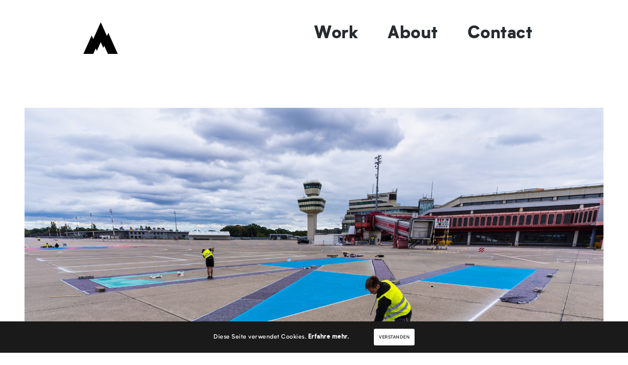

--- FILE ---
content_type: text/html; charset=UTF-8
request_url: https://www.sebastianboldt.de/work/kein-berlin-ohne-kultur/
body_size: 3443
content:
<!DOCTYPE html>
<html lang="de">
<head>
	<meta charset="UTF-8">
	<meta name="viewport" content="width=device-width, initial-scale=1, maximum-scale=1">
	<meta name="application-name" content="Name">
	<meta name="msapplication-tooltip" content="Tooltip">
	<meta name="msapplication-config" content="/ieconfig.xml">
	<meta name="msapplication-TileColor" content="#FFFFFF">
	<meta name="msapplication-TileImage" content="/favicon-144.png">
	<link rel="shortcut icon" href="/favicon.ico">
	<link rel="icon" type="image/png" href="/favicon-32.png" sizes="32x32">
	<link rel="icon" type="image/png" href="/favicon-96.png" sizes="96x96">
	<link rel="shortcut icon" sizes="196x196" href="/favicon-196.png">
	<link rel="apple-touch-icon-precomposed" href="/favicon-152.png">
	<link rel='mask-icon' href='/favicon.svg' color='#000000'>
	<link rel="profile" href="http://gmpg.org/xfn/11">
	<link rel="pingback" href="https://www.sebastianboldt.de/xmlrpc.php">
	<title>#KeinBerlinOhne       Kultur &#8211; Radioeins Tegel &#8211; Sebastian Boldt &#8211; Vesuv</title>
<link rel='dns-prefetch' href='//s.w.org' />
<link rel="alternate" type="application/rss+xml" title="Sebastian Boldt - Vesuv &raquo; Feed" href="https://www.sebastianboldt.de/feed/" />
<link rel="alternate" type="application/rss+xml" title="Sebastian Boldt - Vesuv &raquo; Kommentar-Feed" href="https://www.sebastianboldt.de/comments/feed/" />
		<script type="text/javascript">
			window._wpemojiSettings = {"baseUrl":"https:\/\/s.w.org\/images\/core\/emoji\/12.0.0-1\/72x72\/","ext":".png","svgUrl":"https:\/\/s.w.org\/images\/core\/emoji\/12.0.0-1\/svg\/","svgExt":".svg","source":{"concatemoji":"https:\/\/www.sebastianboldt.de\/wp-includes\/js\/wp-emoji-release.min.js?ver=5.4.18"}};
			/*! This file is auto-generated */
			!function(e,a,t){var n,r,o,i=a.createElement("canvas"),p=i.getContext&&i.getContext("2d");function s(e,t){var a=String.fromCharCode;p.clearRect(0,0,i.width,i.height),p.fillText(a.apply(this,e),0,0);e=i.toDataURL();return p.clearRect(0,0,i.width,i.height),p.fillText(a.apply(this,t),0,0),e===i.toDataURL()}function c(e){var t=a.createElement("script");t.src=e,t.defer=t.type="text/javascript",a.getElementsByTagName("head")[0].appendChild(t)}for(o=Array("flag","emoji"),t.supports={everything:!0,everythingExceptFlag:!0},r=0;r<o.length;r++)t.supports[o[r]]=function(e){if(!p||!p.fillText)return!1;switch(p.textBaseline="top",p.font="600 32px Arial",e){case"flag":return s([127987,65039,8205,9895,65039],[127987,65039,8203,9895,65039])?!1:!s([55356,56826,55356,56819],[55356,56826,8203,55356,56819])&&!s([55356,57332,56128,56423,56128,56418,56128,56421,56128,56430,56128,56423,56128,56447],[55356,57332,8203,56128,56423,8203,56128,56418,8203,56128,56421,8203,56128,56430,8203,56128,56423,8203,56128,56447]);case"emoji":return!s([55357,56424,55356,57342,8205,55358,56605,8205,55357,56424,55356,57340],[55357,56424,55356,57342,8203,55358,56605,8203,55357,56424,55356,57340])}return!1}(o[r]),t.supports.everything=t.supports.everything&&t.supports[o[r]],"flag"!==o[r]&&(t.supports.everythingExceptFlag=t.supports.everythingExceptFlag&&t.supports[o[r]]);t.supports.everythingExceptFlag=t.supports.everythingExceptFlag&&!t.supports.flag,t.DOMReady=!1,t.readyCallback=function(){t.DOMReady=!0},t.supports.everything||(n=function(){t.readyCallback()},a.addEventListener?(a.addEventListener("DOMContentLoaded",n,!1),e.addEventListener("load",n,!1)):(e.attachEvent("onload",n),a.attachEvent("onreadystatechange",function(){"complete"===a.readyState&&t.readyCallback()})),(n=t.source||{}).concatemoji?c(n.concatemoji):n.wpemoji&&n.twemoji&&(c(n.twemoji),c(n.wpemoji)))}(window,document,window._wpemojiSettings);
		</script>
		<style type="text/css">
img.wp-smiley,
img.emoji {
	display: inline !important;
	border: none !important;
	box-shadow: none !important;
	height: 1em !important;
	width: 1em !important;
	margin: 0 .07em !important;
	vertical-align: -0.1em !important;
	background: none !important;
	padding: 0 !important;
}
</style>
	<link rel='stylesheet' id='wp-block-library-css'  href='https://www.sebastianboldt.de/wp-includes/css/dist/block-library/style.min.css?ver=5.4.18' type='text/css' media='all' />
<link rel='stylesheet' id='cookie-consent-style-css'  href='https://www.sebastianboldt.de/wp-content/plugins/uk-cookie-consent/assets/css/style.css?ver=5.4.18' type='text/css' media='all' />
<link rel='stylesheet' id='style-css'  href='https://www.sebastianboldt.de/wp-content/themes/charm/style.css?ver=5.4.18' type='text/css' media='all' />
<style id='style-inline-css' type='text/css'>

		.page-header-content a,
		.post-category a,
		.post-content a,
		.widget_text a {
			color: #b09a68;
		}

		.page-header-content a:after,
		.post-category a:after {
			background-color: #b09a68;
		}

		
	
</style>
<link rel='stylesheet' id='webfont-css'  href='https://www.sebastianboldt.de/src/fonts/webfonts.css?ver=5.4.18' type='text/css' media='all' />
<link rel='stylesheet' id='vesuv-css'  href='https://www.sebastianboldt.de/src/fonts/vesuv.css?ver=5.4.18' type='text/css' media='all' />
<link rel='stylesheet' id='manier-css'  href='https://www.sebastianboldt.de/src/fonts/manier-bold.css?ver=5.4.18' type='text/css' media='all' />
<link rel='stylesheet' id='custom-styles-css'  href='https://www.sebastianboldt.de/src/styles.min.css?ver=5.4.18' type='text/css' media='all' />
<script type='text/javascript' src='https://www.sebastianboldt.de/wp-includes/js/jquery/jquery.js?ver=1.12.4-wp'></script>
<script type='text/javascript' src='https://www.sebastianboldt.de/wp-includes/js/jquery/jquery-migrate.min.js?ver=1.4.1'></script>
<script type='text/javascript' src='https://www.sebastianboldt.de/src/scripts.min.js?ver=5.4.18'></script>
<link rel='https://api.w.org/' href='https://www.sebastianboldt.de/wp-json/' />
<link rel="EditURI" type="application/rsd+xml" title="RSD" href="https://www.sebastianboldt.de/xmlrpc.php?rsd" />
<link rel="wlwmanifest" type="application/wlwmanifest+xml" href="https://www.sebastianboldt.de/wp-includes/wlwmanifest.xml" /> 
<link rel='prev' title='KaDeWe Spring Campaign Time To Shine' href='https://www.sebastianboldt.de/work/kadewe-spring-campaign-time-to-shine/' />
<link rel='next' title='Heart of Gold Hostel Bar Design' href='https://www.sebastianboldt.de/work/heart-of-gold-hostel-bar-design/' />
<meta name="generator" content="WordPress 5.4.18" />
<link rel="canonical" href="https://www.sebastianboldt.de/work/kein-berlin-ohne-kultur/" />
<link rel='shortlink' href='https://www.sebastianboldt.de/?p=613' />
<link rel="alternate" type="application/json+oembed" href="https://www.sebastianboldt.de/wp-json/oembed/1.0/embed?url=https%3A%2F%2Fwww.sebastianboldt.de%2Fwork%2Fkein-berlin-ohne-kultur%2F" />
<link rel="alternate" type="text/xml+oembed" href="https://www.sebastianboldt.de/wp-json/oembed/1.0/embed?url=https%3A%2F%2Fwww.sebastianboldt.de%2Fwork%2Fkein-berlin-ohne-kultur%2F&#038;format=xml" />
<style id="ctcc-css" type="text/css" media="screen">
				#catapult-cookie-bar {
					box-sizing: border-box;
					max-height: 0;
					opacity: 0;
					z-index: 99999;
					overflow: hidden;
					color: #ffffff;
					position: fixed;
					left: 0;
					bottom: 0;
					width: 100%;
					background-color: #0a0a0a;
				}
				#catapult-cookie-bar a {
					color: #fff;
				}
				#catapult-cookie-bar .x_close span {
					background-color: ;
				}
				button#catapultCookie {
					background:;
					color: ;
					border: 0; padding: 6px 9px; border-radius: 3px;
				}
				#catapult-cookie-bar h3 {
					color: #ffffff;
				}
				.has-cookie-bar #catapult-cookie-bar {
					opacity: 1;
					max-height: 999px;
					min-height: 30px;
				}</style><style type="text/css">.recentcomments a{display:inline !important;padding:0 !important;margin:0 !important;}</style></head>

<body class="project-template-default single single-project postid-613">
	<header class="site-header" role="banner">

						<div class="site-logo-cube flipped" title="VESUV">
					<div class="top-flip">
						<a href="/">
							<div class="logo"></div>
						</a>
					</div>
					<div class="bottom-flip">
						<a href="/">
							<div class="logo-font"></div>
						</a>
					</div>
				</div>
				
		<nav class="site-navigation" role="navigation">
							<div class="menu-main-menu-container"><ul id="menu-main-menu" class="nav-menu"><li id="menu-item-21" class="menu-item menu-item-type-post_type menu-item-object-page menu-item-home menu-item-21"><a href="https://www.sebastianboldt.de/">Work</a></li>
<li id="menu-item-22" class="menu-item menu-item-type-post_type menu-item-object-page menu-item-22"><a href="https://www.sebastianboldt.de/about/">About</a></li>
<li id="menu-item-23" class="menu-item menu-item-type-post_type menu-item-object-page menu-item-23"><a href="https://www.sebastianboldt.de/contact/">Contact</a></li>
</ul></div>						<div class="menu-toggle"><span></span></div>
		</nav>
	</header>

	
	<main class="site-main" role="main">

<div class="page-content">

		<div class="clearfix">
		<div class="content">
			<p></p>		</div>
	</div>
	<div class="project-image">
		<img src="https://www.sebastianboldt.de/wp-content/uploads/T1.jpg"/>	</div>
						<div class="project-image">
						<img src="https://www.sebastianboldt.de/wp-content/uploads/T8.jpg"/>					</div>
									<div class="project-image">
						<img src="https://www.sebastianboldt.de/wp-content/uploads/T2.jpg"/>					</div>
									<div class="project-image">
						<img src="https://www.sebastianboldt.de/wp-content/uploads/T3.jpg"/>					</div>
									<div class="project-image">
						<img src="https://www.sebastianboldt.de/wp-content/uploads/T4.jpg"/>					</div>
									<div class="project-image">
						<img src="https://www.sebastianboldt.de/wp-content/uploads/T5.jpg"/>					</div>
									<div class="project-image">
						<img src="https://www.sebastianboldt.de/wp-content/uploads/T6.jpg"/>					</div>
									<div class="project-image">
						<img src="https://www.sebastianboldt.de/wp-content/uploads/T9.jpg"/>					</div>
				</div>

	</main>

	<footer class="site-footer" role="contentinfo">
		<div class="row clearfix">
			<div class="column">
				<p class="contact">Karl-Marx-Allee 91A<br />
				10243 Berlin<br />
				Germany<br />
				<br />
				<a href="tel:+4917681487131">+49 176 814 871 31</a><br />
				<a href="mailto:kontakt@sebastianboldt.de">kontakt[at]sebastianboldt.de</a></p>
			</div>
			<div class="column">
				<ul class="social-links">
					<li>
						<a href="https://www.linkedin.com/in/sebastian-boldt-888066a0/" target="_blank">LinkedIn</a>
					</li>
					<li>
						<a href="https://www.facebook.com/www.vesuv.org/" target="_blank">Facebook</a>
					</li>
					<li>
						<a href="https://www.instagram.com/vesuv/" target="_blank">Instagram</a>
					</li>
				</ul>
			</div>
		</div>
		<div class="row clearfix">
			<div class="column">
				<div class="site-copyright">
					&copy; 2025 Vesuv. All rights reserved.				</div>
			</div>
			<div class="column">
				<div class="footer-menu">
					<div class="menu-footer-container"><ul id="menu-footer" class="menu"><li id="menu-item-29" class="menu-item menu-item-type-post_type menu-item-object-page menu-item-29"><a href="https://www.sebastianboldt.de/terms-and-conditions/">Terms and Conditions</a></li>
<li id="menu-item-84" class="menu-item menu-item-type-post_type menu-item-object-page menu-item-84"><a href="https://www.sebastianboldt.de/privacy/">Privacy</a></li>
<li id="menu-item-30" class="menu-item menu-item-type-post_type menu-item-object-page menu-item-30"><a href="https://www.sebastianboldt.de/imprint/">Imprint</a></li>
</ul></div>				</div>
			</div>
		</div>
	</footer>

	<div id="back-to-top">
		<span class="icon-arrow-up"></span>
	</div>

	<script type='text/javascript'>
/* <![CDATA[ */
var ctcc_vars = {"expiry":"30","method":"","version":"5"};
/* ]]> */
</script>
<script type='text/javascript' src='https://www.sebastianboldt.de/wp-content/plugins/uk-cookie-consent/assets/js/uk-cookie-consent-js.js?ver=2.3.0'></script>
<script type='text/javascript' src='https://www.sebastianboldt.de/wp-content/themes/charm/assets/js/isotope.js?ver=5.4.18'></script>
<script type='text/javascript' src='https://www.sebastianboldt.de/wp-includes/js/imagesloaded.min.js?ver=3.2.0'></script>
<script type='text/javascript' src='https://www.sebastianboldt.de/wp-content/themes/charm/assets/js/infinitescroll.js?ver=5.4.18'></script>
<script type='text/javascript' src='https://www.sebastianboldt.de/wp-content/themes/charm/assets/js/fancybox.js?ver=5.4.18'></script>
<script type='text/javascript' src='https://www.sebastianboldt.de/wp-content/themes/charm/assets/js/fitvids.js?ver=5.4.18'></script>
<script type='text/javascript' src='https://www.sebastianboldt.de/wp-content/themes/charm/assets/js/functions.js?ver=5.4.18'></script>
<script type='text/javascript' src='https://www.sebastianboldt.de/wp-includes/js/wp-embed.min.js?ver=5.4.18'></script>
			
				<script type="text/javascript">
					jQuery(document).ready(function($){
												if(!catapultReadCookie("catAccCookies")){ // If the cookie has not been set then show the bar
							$("html").addClass("has-cookie-bar");
							$("html").addClass("cookie-bar-bottom-bar");
							$("html").addClass("cookie-bar-bar");
													}
																	});
				</script>
			
			<div id="catapult-cookie-bar" class=""><div class="ctcc-inner "><span class="ctcc-left-side">Diese Seite verwendet Cookies.  <a class="ctcc-more-info-link" tabindex=0 target="_blank" href="https://www.sebastianboldt.de/privacy/">Erfahre mehr.</a></span><span class="ctcc-right-side"><button id="catapultCookie" tabindex=0 onclick="catapultAcceptCookies();">Verstanden</button></span></div><!-- custom wrapper class --></div><!-- #catapult-cookie-bar -->
</body>
</html>


--- FILE ---
content_type: text/css
request_url: https://www.sebastianboldt.de/src/fonts/webfonts.css?ver=5.4.18
body_size: 438
content:
/**
 * @license
 * MyFonts Webfont Build ID 3485350, 2017-11-17T07:08:17-0500
 *
 * The fonts listed in this notice are subject to the End User License
 * Agreement(s) entered into by the website owner. All other parties are
 * explicitly restricted from using the Licensed Webfonts(s).
 *
 * You may obtain a valid license at the URLs below.
 *
 * Webfont: Biotif-Black by Degarism Studio
 * URL: https://www.myfonts.com/fonts/degarism-studio/biotif/black/
 *
 * Webfont: Biotif-Medium by Degarism Studio
 * URL: https://www.myfonts.com/fonts/degarism-studio/biotif/medium/
 *
 *
 * License: https://www.myfonts.com/viewlicense?type=web&buildid=3485350
 * Licensed pageviews: 20,000
 * Webfonts copyright: Copyright &#x00A9; 2016 by Deni Anggara. All rights reserved.
 *
 * © 2017 MyFonts Inc
*/


/* @import must be at top of file, otherwise CSS will not work */
@import url("//hello.myfonts.net/count/352ea6");
@import url("//hello.myfonts.net/count/35e774");


@font-face {font-family: 'Biotif-Black';src: url('webfonts/352EA6_0_0.eot');src: url('webfonts/352EA6_0_0.eot?#iefix') format('embedded-opentype'),url('webfonts/352EA6_0_0.woff2') format('woff2'),url('webfonts/352EA6_0_0.woff') format('woff'),url('webfonts/352EA6_0_0.ttf') format('truetype');}
@font-face {font-family: 'Biotif-Medium';src: url('webfonts/352EA6_1_0.eot');src: url('webfonts/352EA6_1_0.eot?#iefix') format('embedded-opentype'),url('webfonts/352EA6_1_0.woff2') format('woff2'),url('webfonts/352EA6_1_0.woff') format('woff'),url('webfonts/352EA6_1_0.ttf') format('truetype');}
@font-face {font-family: 'Biotif-Light';src: url('webfonts/35E774_0_0.eot');src: url('webfonts/35E774_0_0.eot?#iefix') format('embedded-opentype'),url('webfonts/35E774_0_0.woff2') format('woff2'),url('webfonts/35E774_0_0.woff') format('woff'),url('webfonts/35E774_0_0.ttf') format('truetype');}


--- FILE ---
content_type: text/css
request_url: https://www.sebastianboldt.de/src/fonts/vesuv.css?ver=5.4.18
body_size: 145
content:
@font-face {
  font-family: 'vesuv';
  src:  url('vesuv/vesuv.eot?b2wxos');
  src:  url('vesuv/vesuv.eot?b2wxos#iefix') format('embedded-opentype'),
    url('vesuv/vesuv.ttf?b2wxos') format('truetype'),
    url('vesuv/vesuv.woff?b2wxos') format('woff'),
    url('vesuv/vesuv.svg?b2wxos#vesuv') format('svg');
  font-weight: normal;
  font-style: normal;
}

[class^="icon-"], [class*=" icon-"] {
  /* use !important to prevent issues with browser extensions that change fonts */
  font-family: 'vesuv' !important;
  speak: none;
  font-style: normal;
  font-weight: normal;
  font-variant: normal;
  text-transform: none;
  line-height: 1;

  /* Better Font Rendering =========== */
  -webkit-font-smoothing: antialiased;
  -moz-osx-font-smoothing: grayscale;
}

.icon-arrow-up:before {
  content: "\e900";
}
.icon-close:before {
  content: "\e901";
}
.icon-plus:before {
  content: "\e902";
}


--- FILE ---
content_type: text/css
request_url: https://www.sebastianboldt.de/src/fonts/manier-bold.css?ver=5.4.18
body_size: 248
content:
/*
Font: 		Manier
Style: 		Bold
URL: 		https://www.youworkforthem.com/font/T10322/manier
Foundry: 	Piotr Lapa
Foundry: 	https://www.youworkforthem.com/designer/1166/piotr-lapa
Copyright:	Copyright © 2018 by Piotr _apa. All rights reserved.
Version: 	17
Created:	April 01, 2019
License: 	https://www.youworkforthem.com/font-license
License: 	The WebFont(s) listed in this document must follow the YouWorkForThem
			WebFont license rules. All other parties are strictly restricted
			from using the WebFonts(s) listed without a purchased license.
			All details above must always remain unaltered and visible in your CSS.
*/

@font-face {
	font-family: 'Manier-Bold';
	src: url('manier/manier-bold.eot');
	src: url('manier/manier-bold.eot?#iefix') format('embedded-opentype'),
             url('manier/manier-bold.woff2') format('woff2'),
	     url('manier/manier-bold.woff') format('woff'),
	     url('manier/manier-bold.ttf') format('truetype'),
	     url('manier/manier-bold.svg#youworkforthem') format('svg');
	font-weight: normal;
	font-style: normal;
}


--- FILE ---
content_type: text/css
request_url: https://www.sebastianboldt.de/src/styles.min.css?ver=5.4.18
body_size: 1851
content:
*{font-family:Biotif-Medium,Arial,sans-serif;font-weight:400;font-style:normal;letter-spacing:.5px!important}body{-webkit-font-smoothing:antialiased;-moz-osx-font-smoothing:grayscale}.font-light{font-family:Biotif-Light,Arial,sans-serif;font-weight:400;font-style:normal}.font-medium{font-family:Biotif-Medium,Arial,sans-serif;font-weight:400;font-style:normal}.font-black{font-family:Biotif-Black,Arial,sans-serif;font-weight:400;font-style:normal}strong{font-family:Biotif-Black,Arial,sans-serif!important}em{font-style:italic!important}em strong,strong em{font-family:Biotif-Black,Arial,sans-serif!important;font-style:italic!important}.clearfix:after{content:".";clear:both;display:block;visibility:hidden;height:0}.right-column{float:right;width:50%}.page-content{width:100%}#wpadminbar{display:none!important}.site-header{height:140px}.site-logo-cube{position:absolute;left:0;top:39px;-webkit-transform-style:preserve-3d;-ms-transform-style:preserve-3d;transform-style:preserve-3d;-webkit-transition:-webkit-transform .5s;transition:transform .5s}.site-logo-cube .bottom-flip,.site-logo-cube .top-flip{height:65px}.site-logo-cube .bottom-flip{width:70px}.site-logo-cube .logo{background:url(/src/images/logo_vesuv.png) no-repeat;background-size:179px 39px;width:179px;height:39px;margin-top:13px}.site-logo-cube .logo-font{background:url(/src/images/logo_icon.png) no-repeat;background-size:70px 65px;width:70px;height:65px}.site-logo-cube .top-flip{-webkit-transform:translateZ(50px) translateZ(-33px) translateY(0);-ms-transform:translateZ(50px) translateZ(-33px) translateY(0);transform:translateZ(50px) translateZ(-33px) translateY(0)}.site-logo-cube .bottom-flip{-webkit-transform:rotateX(-90deg) translateZ(-33px) translateY(17px);-ms-transform:rotateX(-90deg) translateZ(-33px) translateY(17px);transform:rotateX(-90deg) translateZ(-33px) translateY(17px)}.site-logo-cube.flipped{-webkit-transform:rotateX(90deg) translateZ(50px);-ms-transform:rotateX(90deg) translateZ(50px);transform:rotateX(90deg) translateZ(50px)}.site-navigation .nav-menu{width:50%}.site-navigation li{margin-left:60px}.site-navigation li:first-child{margin-left:0}.site-navigation li:before{display:none}.site-navigation a{font-family:Biotif-Black,Arial,sans-serif;text-transform:none;font-size:34px}.site-navigation li.current-menu-item a:before{width:100%;margin-left:-50%}body.page-template-template-work .filter-area{margin-bottom:20px}body.page-template-template-work .filter-area a{padding:5px 12px 2px;text-transform:none;font-size:12px;font-family:Biotif-Light,Arial,sans-serif;background-color:transparent!important}body.page-template-template-work .filter-area a.active{font-family:Biotif-Black,Arial,sans-serif}body.page-template-template-work .portfolio-area .type-project{width:287px;height:215px;margin:0 8px 8px 0}body.page-template-template-work .portfolio-area .type-project .project-thumbnail-image{height:100%}body.page-template-template-work .portfolio-area .type-project .project-thumbnail-image .project-img{height:100%;background-size:cover!important}body.page-template-template-work .portfolio-area .type-project:hover .project-thumbnail-image:after{opacity:1;top:-1px;left:-1px;right:-1px;bottom:-1px;background-color:#000}body.page-template-template-work .portfolio-area .type-project .project-thumbnail-content{top:30px;text-align:left;padding:0 20px;-webkit-transform:translateY(0)!important;-moz-transform:translateY(0)!important;-ms-transform:translateY(0)!important;-o-transform:translateY(0)!important;transform:translateY(0)!important}body.page-template-template-work .portfolio-area .type-project .project-thumbnail-content h4{text-transform:none;color:#fff;font-family:Manier-Bold;font-size:24px;line-height:30px;letter-spacing:1.25px!important;overflow:hidden;text-overflow:ellipsis;display:-webkit-box;-webkit-box-orient:vertical;-webkit-line-clamp:5;max-height:150px}body.project-template-default .content{float:right;width:50%}body.project-template-default .content p{margin:0 0 20px 0}body.project-template-default .content .icon-close,body.project-template-default .content .icon-plus{float:right;margin-top:-37px;width:12px;height:12px;display:inline-block;cursor:pointer}body.project-template-default .content .expandable-text{display:none}body.project-template-default .content .expandable-text.show{display:block}body.project-template-default .content a:hover{text-decoration:underline}body.project-template-default .project-image{margin-top:10px}body.project-template-default .project-image img{width:100%;height:auto}body.page-template-template-about .subtitle{margin-bottom:30px;float:right;width:50%}body.page-template-template-about .subtitle a:hover{text-decoration:underline}body.page-template-template-about .content{margin-top:30px;float:right;width:50%}body.page-template-template-about .content a,body.page-template-template-about .content a:hover{text-decoration:underline}body.page-template-template-about .content h3{font-family:Biotif-Black,Arial,sans-serif;font-size:17px;text-transform:none;line-height:1.3em;margin:30px 0 12px}body.page-template-template-about span.h3{font-family:Biotif-Black,Arial,sans-serif;font-size:17px;text-transform:none;line-height:1.3em;margin:30px 0 12px;display:block}body.page-template-template-contact .site-footer{margin:25px auto 0}body.page-template-template-terms .headline{float:right;width:50%}body.page-template-template-terms .page-content h1{font-family:Biotif-Black,Arial,sans-serif;font-size:27px;text-transform:none;line-height:1.3em;margin:0}body.page-template-template-terms .content{float:right;width:50%}body.page-template-template-terms .content a:hover{text-decoration:underline}body.page-template-template-terms .content ol{margin:0}body.page-template-template-terms .content li{display:block;margin-top:20px}body.page-template-template-terms .content>ol{counter-reset:item}body.page-template-template-terms .content>ol>li{margin-top:50px;font-family:Biotif-Black,Arial,sans-serif;font-size:17px;line-height:1.3em}body.page-template-template-terms .content>ol>li:before{content:counters(item, ".") ". ";counter-increment:item;display:inline-block;padding-right:8px}body.page-template-template-terms .content>ol>ol{counter-reset:sub-item;text-align:justify}body.page-template-template-terms .content>ol>ol>li:before{content:counters(item, ".") "." counters(sub-item, ".") ". ";counter-increment:sub-item;font-family:Biotif-Black,Arial,sans-serif;display:inline-block;padding-right:15px}body.page-template-template-terms .content p.timestamp{margin-top:30px}body.page-template-template-imprint .headline{float:right;width:50%}body.page-template-template-imprint .page-content h1{font-family:Biotif-Black,Arial,sans-serif;font-size:27px;text-transform:none;line-height:1.3em;margin:0 0 20px}body.page-template-template-imprint .content{float:right;width:50%}body.page-template-template-imprint .content p{font-family:Biotif-Medium,Arial,sans-serif;text-align:justify}body.page-template-template-imprint .content a:hover{text-decoration:underline}body.page-template-template-imprint .content h2{font-family:Biotif-Black,Arial,sans-serif;font-size:27px;text-transform:none;line-height:1.3em;margin:100px 0 50px}body.page-template-template-imprint .content h3{font-family:Biotif-Black,Arial,sans-serif;font-size:17px;text-transform:none;line-height:1.3em;margin:30px 0 12px}body.page-template-template-imprint .content table{border-spacing:0;border-collapse:collapse}body.page-template-template-imprint .content table tr{background-color:transparent}body.page-template-template-imprint .content table th{font-size:14px;text-transform:none;padding:0}body.page-template-template-imprint .content table td{padding:0}body.page-template-template-privacy .headline{float:right;width:50%}body.page-template-template-privacy .page-content h1{font-family:Biotif-Black,Arial,sans-serif;font-size:27px;text-transform:none;line-height:1.3em;margin:0 0 20px}body.page-template-template-privacy .content{float:right;width:50%}body.page-template-template-privacy .content p{font-family:Biotif-Medium,Arial,sans-serif;text-align:justify}body.page-template-template-privacy .content h3{font-family:Biotif-Black,Arial,sans-serif;font-size:17px;text-transform:none;line-height:1.3em;margin:30px 0 12px}body.error404 .page-content h1{font-family:Biotif-Black,Arial,sans-serif;font-size:27px;text-transform:none;line-height:1.3em;margin:0}body.error404 .page-content{float:right;width:50%}body.error404 .page-content p{margin:10px 0 50px}footer{margin:50px auto 25px!important}footer *{font-family:Biotif-Black,Arial,sans-serif}footer p{line-height:1.3em;font-size:28px}footer ul{margin:0;padding:0}footer a:hover{text-decoration:underline}footer li{list-style:none}footer .row{width:100%}footer .column{width:50%;float:left;text-align:left}footer .contact{margin-bottom:50px}footer .social-links{line-height:1.3em;font-size:28px}footer .site-copyright{font-size:14px;text-transform:none}footer .footer-menu a{font-size:14px}footer .footer-menu li{float:left;margin:0 0 0 20px;padding:0}footer .footer-menu li:first-child{margin-left:0}#back-to-top{position:fixed;right:40px;bottom:40px;width:40px;height:40px;font-size:40px;color:#1a1a1a;z-index:100000;cursor:pointer;display:none}html.has-cookie-bar #back-to-top{bottom:104px}html.has-cookie-bar body{padding-bottom:64px}#catapult-cookie-bar{position:fixed!important;bottom:0;background-color:#1a1a1a!important}#catapult-cookie-bar .ctcc-left-side{font-size:12px;letter-spacing:normal}#catapult-cookie-bar a{font-family:Biotif-Black,Arial,sans-serif}#catapult-cookie-bar button{background-color:#fff;color:#1a1a1a!important;font-family:Biotif-Medium,Arial,sans-serif;padding:8px 10px 6px!important;margin:0 0 0 50px!important}@media only screen and (max-width:980px){.site-navigation .nav-menu{background-color:#000}.site-navigation .nav-menu.toggled-on{position:fixed;top:0;left:0;width:100%;height:100%;text-align:center;padding:125px 20px 0}.menu-toggle.toggled-on{margin:0 auto;position:fixed;z-index:1001;top:75px;left:0}.menu-toggle.toggled-on span{width:40px;margin-top:-1px;margin-left:-10px}.menu-toggle.toggled-on span::after,.menu-toggle.toggled-on span::before{background-color:#fff}.site-navigation li{margin:50px 0}.site-navigation a{text-transform:uppercase;font-size:40px}body.project-template-default .content,body.project-template-default .subtitle{width:100%}body.page-template-template-about .content,body.page-template-template-about .subtitle{width:100%}footer .column{width:100%}footer p{font-size:18px}footer .social-links{font-size:18px}footer .site-copyright{margin-top:50px;font-size:12px}footer .footer-menu{margin-top:20px}}@media only screen and (max-width:582px){footer .footer-menu li{float:none;margin:5px 0 0}}@media only screen and (min-width:1280px){.site-main{width:1180px}}@media only screen and (max-width:980px){.site-main{margin:0 auto}.portfolio-area{width:590px;margin:0 auto}body.page-template-template-work .portfolio-area .type-project{margin:0 4px 8px}}@media only screen and (max-width:767px){.portfolio-area{margin-left:-75px}.filter-area span{margin:0 4px 10px}}@media only screen and (max-width:582px){.portfolio-area{width:280px;margin-left:auto}body.page-template-template-work .portfolio-area .type-project{width:280px;margin:0 0 8px}}

--- FILE ---
content_type: text/javascript
request_url: https://www.sebastianboldt.de/src/scripts.min.js?ver=5.4.18
body_size: 85
content:
jQuery(document).ready(function(a){a("body").hasClass("home")&&a(".site-logo-cube").delay(1500).queue(function(){a(".site-logo-cube").addClass("flipped")}),a(window).scroll(function(){a(this).scrollTop()>a(window).height()?a("#back-to-top").show():a("#back-to-top").hide()}),a("#back-to-top").on("click",function(b){b.preventDefault(),a("html,body").animate({scrollTop:0},700)}),a(".icon-plus").on("click",function(b){b.preventDefault(),a(this).hasClass("icon-close")?(a(".expandable-text").removeClass("show"),a(this).addClass("icon-plus"),a(this).removeClass("icon-close")):(a(".expandable-text").addClass("show"),a(this).addClass("icon-close"),a(this).removeClass("icon-plus")),document.getSelection().removeAllRanges()})});
